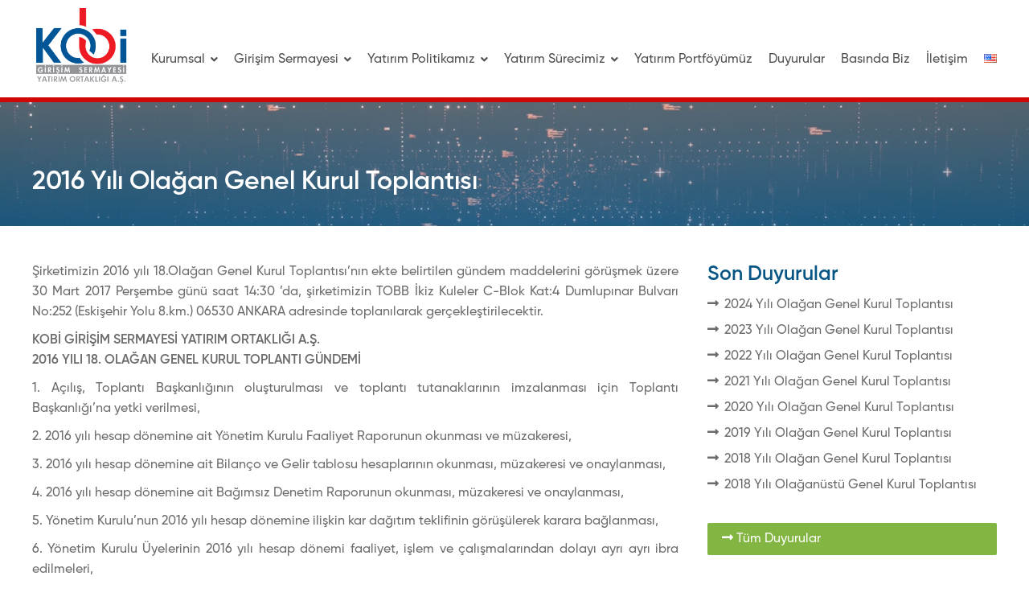

--- FILE ---
content_type: text/html; charset=UTF-8
request_url: https://kobias.com.tr/2016-yili-olagan-genel-kurul-toplantisi/
body_size: 8352
content:
<!DOCTYPE html>
<html lang="tr">

<head>
    <meta charset="utf-8">
    <meta http-equiv="X-UA-Compatible" content="IE=edge">
    <meta name="viewport" content="width=device-width, initial-scale=1">
    <meta name="viewport" content="width=device-width, initial-scale=1, shrink-to-fit=no">
    <title>2016 Yılı Olağan Genel Kurul Toplantısı | KOBİ Girişim Sermayesi Yatırım Ortaklığı A.Ş.</title>
    <link href="https://fonts.googleapis.com/css?family=Montserrat:200,300,400,500,600,700,800&display=swap" rel="stylesheet">
    <link rel="stylesheet" href="https://use.fontawesome.com/releases/v5.8.1/css/all.css" integrity="sha384-50oBUHEmvpQ+1lW4y57PTFmhCaXp0ML5d60M1M7uH2+nqUivzIebhndOJK28anvf" crossorigin="anonymous">
    <link rel="stylesheet" href="https://kobias.com.tr/wp-content/themes/kobiastheme/css/animate.css">
    <link rel="stylesheet" href="https://kobias.com.tr/wp-content/themes/kobiastheme/css/owl.carousel.min.css">
    <link rel="stylesheet" href="https://kobias.com.tr/wp-content/themes/kobiastheme/css/font.css">
    <link rel="stylesheet" href="https://kobias.com.tr/wp-content/themes/kobiastheme/fancybox/jquery.fancybox.min.css">
    <link rel="stylesheet" href="https://kobias.com.tr/wp-content/themes/kobiastheme/css/menu.css">
    <link rel="stylesheet" href="https://kobias.com.tr/wp-content/themes/kobiastheme/css/main.css">
<link rel="shortcut icon" href="/favicon.ico" type="image/x-icon">
<link rel="icon" href="/favicon.ico" type="image/x-icon">
    <meta name='robots' content='max-image-preview:large' />
<link rel="alternate" href="https://kobias.com.tr/2016-yili-olagan-genel-kurul-toplantisi/" hreflang="tr" />
<link rel="alternate" href="https://kobias.com.tr/en/2016-ordinary-general-assembly/" hreflang="en" />
<link rel="alternate" type="application/rss+xml" title="KOBİ Girişim Sermayesi Yatırım Ortaklığı A.Ş. &raquo; 2016 Yılı Olağan Genel Kurul Toplantısı yorum akışı" href="https://kobias.com.tr/2016-yili-olagan-genel-kurul-toplantisi/feed/" />
<link rel="alternate" title="oEmbed (JSON)" type="application/json+oembed" href="https://kobias.com.tr/wp-json/oembed/1.0/embed?url=https%3A%2F%2Fkobias.com.tr%2F2016-yili-olagan-genel-kurul-toplantisi%2F&#038;lang=tr" />
<link rel="alternate" title="oEmbed (XML)" type="text/xml+oembed" href="https://kobias.com.tr/wp-json/oembed/1.0/embed?url=https%3A%2F%2Fkobias.com.tr%2F2016-yili-olagan-genel-kurul-toplantisi%2F&#038;format=xml&#038;lang=tr" />
<style id='wp-img-auto-sizes-contain-inline-css' type='text/css'>
img:is([sizes=auto i],[sizes^="auto," i]){contain-intrinsic-size:3000px 1500px}
/*# sourceURL=wp-img-auto-sizes-contain-inline-css */
</style>
<link rel='stylesheet' id='wp-block-library-css' href='https://kobias.com.tr/wp-includes/css/dist/block-library/style.min.css?ver=6.9' type='text/css' media='all' />
<style id='classic-theme-styles-inline-css' type='text/css'>
/*! This file is auto-generated */
.wp-block-button__link{color:#fff;background-color:#32373c;border-radius:9999px;box-shadow:none;text-decoration:none;padding:calc(.667em + 2px) calc(1.333em + 2px);font-size:1.125em}.wp-block-file__button{background:#32373c;color:#fff;text-decoration:none}
/*# sourceURL=/wp-includes/css/classic-themes.min.css */
</style>
<style id='global-styles-inline-css' type='text/css'>
:root{--wp--preset--aspect-ratio--square: 1;--wp--preset--aspect-ratio--4-3: 4/3;--wp--preset--aspect-ratio--3-4: 3/4;--wp--preset--aspect-ratio--3-2: 3/2;--wp--preset--aspect-ratio--2-3: 2/3;--wp--preset--aspect-ratio--16-9: 16/9;--wp--preset--aspect-ratio--9-16: 9/16;--wp--preset--color--black: #000000;--wp--preset--color--cyan-bluish-gray: #abb8c3;--wp--preset--color--white: #ffffff;--wp--preset--color--pale-pink: #f78da7;--wp--preset--color--vivid-red: #cf2e2e;--wp--preset--color--luminous-vivid-orange: #ff6900;--wp--preset--color--luminous-vivid-amber: #fcb900;--wp--preset--color--light-green-cyan: #7bdcb5;--wp--preset--color--vivid-green-cyan: #00d084;--wp--preset--color--pale-cyan-blue: #8ed1fc;--wp--preset--color--vivid-cyan-blue: #0693e3;--wp--preset--color--vivid-purple: #9b51e0;--wp--preset--gradient--vivid-cyan-blue-to-vivid-purple: linear-gradient(135deg,rgb(6,147,227) 0%,rgb(155,81,224) 100%);--wp--preset--gradient--light-green-cyan-to-vivid-green-cyan: linear-gradient(135deg,rgb(122,220,180) 0%,rgb(0,208,130) 100%);--wp--preset--gradient--luminous-vivid-amber-to-luminous-vivid-orange: linear-gradient(135deg,rgb(252,185,0) 0%,rgb(255,105,0) 100%);--wp--preset--gradient--luminous-vivid-orange-to-vivid-red: linear-gradient(135deg,rgb(255,105,0) 0%,rgb(207,46,46) 100%);--wp--preset--gradient--very-light-gray-to-cyan-bluish-gray: linear-gradient(135deg,rgb(238,238,238) 0%,rgb(169,184,195) 100%);--wp--preset--gradient--cool-to-warm-spectrum: linear-gradient(135deg,rgb(74,234,220) 0%,rgb(151,120,209) 20%,rgb(207,42,186) 40%,rgb(238,44,130) 60%,rgb(251,105,98) 80%,rgb(254,248,76) 100%);--wp--preset--gradient--blush-light-purple: linear-gradient(135deg,rgb(255,206,236) 0%,rgb(152,150,240) 100%);--wp--preset--gradient--blush-bordeaux: linear-gradient(135deg,rgb(254,205,165) 0%,rgb(254,45,45) 50%,rgb(107,0,62) 100%);--wp--preset--gradient--luminous-dusk: linear-gradient(135deg,rgb(255,203,112) 0%,rgb(199,81,192) 50%,rgb(65,88,208) 100%);--wp--preset--gradient--pale-ocean: linear-gradient(135deg,rgb(255,245,203) 0%,rgb(182,227,212) 50%,rgb(51,167,181) 100%);--wp--preset--gradient--electric-grass: linear-gradient(135deg,rgb(202,248,128) 0%,rgb(113,206,126) 100%);--wp--preset--gradient--midnight: linear-gradient(135deg,rgb(2,3,129) 0%,rgb(40,116,252) 100%);--wp--preset--font-size--small: 13px;--wp--preset--font-size--medium: 20px;--wp--preset--font-size--large: 36px;--wp--preset--font-size--x-large: 42px;--wp--preset--spacing--20: 0.44rem;--wp--preset--spacing--30: 0.67rem;--wp--preset--spacing--40: 1rem;--wp--preset--spacing--50: 1.5rem;--wp--preset--spacing--60: 2.25rem;--wp--preset--spacing--70: 3.38rem;--wp--preset--spacing--80: 5.06rem;--wp--preset--shadow--natural: 6px 6px 9px rgba(0, 0, 0, 0.2);--wp--preset--shadow--deep: 12px 12px 50px rgba(0, 0, 0, 0.4);--wp--preset--shadow--sharp: 6px 6px 0px rgba(0, 0, 0, 0.2);--wp--preset--shadow--outlined: 6px 6px 0px -3px rgb(255, 255, 255), 6px 6px rgb(0, 0, 0);--wp--preset--shadow--crisp: 6px 6px 0px rgb(0, 0, 0);}:where(.is-layout-flex){gap: 0.5em;}:where(.is-layout-grid){gap: 0.5em;}body .is-layout-flex{display: flex;}.is-layout-flex{flex-wrap: wrap;align-items: center;}.is-layout-flex > :is(*, div){margin: 0;}body .is-layout-grid{display: grid;}.is-layout-grid > :is(*, div){margin: 0;}:where(.wp-block-columns.is-layout-flex){gap: 2em;}:where(.wp-block-columns.is-layout-grid){gap: 2em;}:where(.wp-block-post-template.is-layout-flex){gap: 1.25em;}:where(.wp-block-post-template.is-layout-grid){gap: 1.25em;}.has-black-color{color: var(--wp--preset--color--black) !important;}.has-cyan-bluish-gray-color{color: var(--wp--preset--color--cyan-bluish-gray) !important;}.has-white-color{color: var(--wp--preset--color--white) !important;}.has-pale-pink-color{color: var(--wp--preset--color--pale-pink) !important;}.has-vivid-red-color{color: var(--wp--preset--color--vivid-red) !important;}.has-luminous-vivid-orange-color{color: var(--wp--preset--color--luminous-vivid-orange) !important;}.has-luminous-vivid-amber-color{color: var(--wp--preset--color--luminous-vivid-amber) !important;}.has-light-green-cyan-color{color: var(--wp--preset--color--light-green-cyan) !important;}.has-vivid-green-cyan-color{color: var(--wp--preset--color--vivid-green-cyan) !important;}.has-pale-cyan-blue-color{color: var(--wp--preset--color--pale-cyan-blue) !important;}.has-vivid-cyan-blue-color{color: var(--wp--preset--color--vivid-cyan-blue) !important;}.has-vivid-purple-color{color: var(--wp--preset--color--vivid-purple) !important;}.has-black-background-color{background-color: var(--wp--preset--color--black) !important;}.has-cyan-bluish-gray-background-color{background-color: var(--wp--preset--color--cyan-bluish-gray) !important;}.has-white-background-color{background-color: var(--wp--preset--color--white) !important;}.has-pale-pink-background-color{background-color: var(--wp--preset--color--pale-pink) !important;}.has-vivid-red-background-color{background-color: var(--wp--preset--color--vivid-red) !important;}.has-luminous-vivid-orange-background-color{background-color: var(--wp--preset--color--luminous-vivid-orange) !important;}.has-luminous-vivid-amber-background-color{background-color: var(--wp--preset--color--luminous-vivid-amber) !important;}.has-light-green-cyan-background-color{background-color: var(--wp--preset--color--light-green-cyan) !important;}.has-vivid-green-cyan-background-color{background-color: var(--wp--preset--color--vivid-green-cyan) !important;}.has-pale-cyan-blue-background-color{background-color: var(--wp--preset--color--pale-cyan-blue) !important;}.has-vivid-cyan-blue-background-color{background-color: var(--wp--preset--color--vivid-cyan-blue) !important;}.has-vivid-purple-background-color{background-color: var(--wp--preset--color--vivid-purple) !important;}.has-black-border-color{border-color: var(--wp--preset--color--black) !important;}.has-cyan-bluish-gray-border-color{border-color: var(--wp--preset--color--cyan-bluish-gray) !important;}.has-white-border-color{border-color: var(--wp--preset--color--white) !important;}.has-pale-pink-border-color{border-color: var(--wp--preset--color--pale-pink) !important;}.has-vivid-red-border-color{border-color: var(--wp--preset--color--vivid-red) !important;}.has-luminous-vivid-orange-border-color{border-color: var(--wp--preset--color--luminous-vivid-orange) !important;}.has-luminous-vivid-amber-border-color{border-color: var(--wp--preset--color--luminous-vivid-amber) !important;}.has-light-green-cyan-border-color{border-color: var(--wp--preset--color--light-green-cyan) !important;}.has-vivid-green-cyan-border-color{border-color: var(--wp--preset--color--vivid-green-cyan) !important;}.has-pale-cyan-blue-border-color{border-color: var(--wp--preset--color--pale-cyan-blue) !important;}.has-vivid-cyan-blue-border-color{border-color: var(--wp--preset--color--vivid-cyan-blue) !important;}.has-vivid-purple-border-color{border-color: var(--wp--preset--color--vivid-purple) !important;}.has-vivid-cyan-blue-to-vivid-purple-gradient-background{background: var(--wp--preset--gradient--vivid-cyan-blue-to-vivid-purple) !important;}.has-light-green-cyan-to-vivid-green-cyan-gradient-background{background: var(--wp--preset--gradient--light-green-cyan-to-vivid-green-cyan) !important;}.has-luminous-vivid-amber-to-luminous-vivid-orange-gradient-background{background: var(--wp--preset--gradient--luminous-vivid-amber-to-luminous-vivid-orange) !important;}.has-luminous-vivid-orange-to-vivid-red-gradient-background{background: var(--wp--preset--gradient--luminous-vivid-orange-to-vivid-red) !important;}.has-very-light-gray-to-cyan-bluish-gray-gradient-background{background: var(--wp--preset--gradient--very-light-gray-to-cyan-bluish-gray) !important;}.has-cool-to-warm-spectrum-gradient-background{background: var(--wp--preset--gradient--cool-to-warm-spectrum) !important;}.has-blush-light-purple-gradient-background{background: var(--wp--preset--gradient--blush-light-purple) !important;}.has-blush-bordeaux-gradient-background{background: var(--wp--preset--gradient--blush-bordeaux) !important;}.has-luminous-dusk-gradient-background{background: var(--wp--preset--gradient--luminous-dusk) !important;}.has-pale-ocean-gradient-background{background: var(--wp--preset--gradient--pale-ocean) !important;}.has-electric-grass-gradient-background{background: var(--wp--preset--gradient--electric-grass) !important;}.has-midnight-gradient-background{background: var(--wp--preset--gradient--midnight) !important;}.has-small-font-size{font-size: var(--wp--preset--font-size--small) !important;}.has-medium-font-size{font-size: var(--wp--preset--font-size--medium) !important;}.has-large-font-size{font-size: var(--wp--preset--font-size--large) !important;}.has-x-large-font-size{font-size: var(--wp--preset--font-size--x-large) !important;}
:where(.wp-block-post-template.is-layout-flex){gap: 1.25em;}:where(.wp-block-post-template.is-layout-grid){gap: 1.25em;}
:where(.wp-block-term-template.is-layout-flex){gap: 1.25em;}:where(.wp-block-term-template.is-layout-grid){gap: 1.25em;}
:where(.wp-block-columns.is-layout-flex){gap: 2em;}:where(.wp-block-columns.is-layout-grid){gap: 2em;}
:root :where(.wp-block-pullquote){font-size: 1.5em;line-height: 1.6;}
/*# sourceURL=global-styles-inline-css */
</style>
<link rel='stylesheet' id='contact-form-7-css' href='https://kobias.com.tr/wp-content/plugins/contact-form-7/includes/css/styles.css?ver=6.1.4' type='text/css' media='all' />
<link rel="https://api.w.org/" href="https://kobias.com.tr/wp-json/" /><link rel="alternate" title="JSON" type="application/json" href="https://kobias.com.tr/wp-json/wp/v2/posts/619" /><link rel="EditURI" type="application/rsd+xml" title="RSD" href="https://kobias.com.tr/xmlrpc.php?rsd" />
<meta name="generator" content="WordPress 6.9" />
<link rel="canonical" href="https://kobias.com.tr/2016-yili-olagan-genel-kurul-toplantisi/" />
<link rel='shortlink' href='https://kobias.com.tr/?p=619' />
<meta name="generator" content="Elementor 3.34.1; features: additional_custom_breakpoints; settings: css_print_method-external, google_font-enabled, font_display-auto">
			<style>
				.e-con.e-parent:nth-of-type(n+4):not(.e-lazyloaded):not(.e-no-lazyload),
				.e-con.e-parent:nth-of-type(n+4):not(.e-lazyloaded):not(.e-no-lazyload) * {
					background-image: none !important;
				}
				@media screen and (max-height: 1024px) {
					.e-con.e-parent:nth-of-type(n+3):not(.e-lazyloaded):not(.e-no-lazyload),
					.e-con.e-parent:nth-of-type(n+3):not(.e-lazyloaded):not(.e-no-lazyload) * {
						background-image: none !important;
					}
				}
				@media screen and (max-height: 640px) {
					.e-con.e-parent:nth-of-type(n+2):not(.e-lazyloaded):not(.e-no-lazyload),
					.e-con.e-parent:nth-of-type(n+2):not(.e-lazyloaded):not(.e-no-lazyload) * {
						background-image: none !important;
					}
				}
			</style>
					<style type="text/css" id="wp-custom-css">
			.bol {column-count: 2; vertical-align:top;}

.text-center .elementor-image-box-title,
.text-center .elementor-image-box-description {text-align: center;}
.pll-parent-menu-item .sub-menu { min-width:120px; height:auto !important;}		</style>
		        	<style>
		.page-title-center-2 ul { display:none;}
	</style>
</head>
<body class="wp-singular post-template post-template-single-duyuru post-template-single-duyuru-php single single-post postid-619 single-format-standard wp-custom-logo wp-theme-kobiastheme elementor-default elementor-kit-94">
    <header>
        <div class="content">
            <div class="logo">
                <a href="https://kobias.com.tr/" rel="home" >
                    <img src="https://kobias.com.tr/wp-content/uploads/2021/03/kobi-yeni-logo.png">
                </a>
            </div>
            <nav> 
               <ul id="menu-anamenu" class="navbar-nav ml-auto"><li id="menu-item-78" class="menu-item menu-item-type-custom menu-item-object-custom menu-item-has-children menu-item-78"><a href="#">Kurumsal</a>
<ul class="sub-menu">
	<li id="menu-item-77" class="menu-item menu-item-type-post_type menu-item-object-page menu-item-77"><a href="https://kobias.com.tr/hakkimizda-2/">Hakkımızda</a></li>
	<li id="menu-item-108" class="menu-item menu-item-type-post_type menu-item-object-page menu-item-108"><a href="https://kobias.com.tr/ortaklik-yapimiz/">Ortaklık Yapımız</a></li>
	<li id="menu-item-2401" class="menu-item menu-item-type-post_type menu-item-object-page menu-item-2401"><a href="https://kobias.com.tr/yonetim-yapimiz/">Yönetim Yapımız</a></li>
</ul>
</li>
<li id="menu-item-271" class="menu-item menu-item-type-custom menu-item-object-custom menu-item-has-children menu-item-271"><a href="#">Girişim Sermayesi</a>
<ul class="sub-menu">
	<li id="menu-item-275" class="menu-item menu-item-type-post_type menu-item-object-post menu-item-275"><a href="https://kobias.com.tr/turkiyenin-girisim-sermayesi-2/">Girişim Sermayesi</a></li>
	<li id="menu-item-273" class="menu-item menu-item-type-post_type menu-item-object-post menu-item-273"><a href="https://kobias.com.tr/girisim-sermayesinin-ozellikleri/">Girişim Sermayesinin Özellikleri</a></li>
	<li id="menu-item-274" class="menu-item menu-item-type-post_type menu-item-object-post menu-item-274"><a href="https://kobias.com.tr/girisim-sermayesi-yatirim-ortakliklari/">Girişim Sermayesi Yatırım Ortaklıkları</a></li>
</ul>
</li>
<li id="menu-item-312" class="menu-item menu-item-type-custom menu-item-object-custom menu-item-has-children menu-item-312"><a href="#">Yatırım Politikamız</a>
<ul class="sub-menu">
	<li id="menu-item-315" class="menu-item menu-item-type-post_type menu-item-object-post menu-item-315"><a href="https://kobias.com.tr/yatirim-stratejilerimiz/">Yatırım Stratejilerimiz</a></li>
	<li id="menu-item-314" class="menu-item menu-item-type-post_type menu-item-object-post menu-item-314"><a href="https://kobias.com.tr/yatirim-kriterlerimiz/">Yatırım Kriterlerimiz</a></li>
	<li id="menu-item-313" class="menu-item menu-item-type-post_type menu-item-object-post menu-item-313"><a href="https://kobias.com.tr/hedeflenen-sektorler/">Hedeflenen Sektörler</a></li>
</ul>
</li>
<li id="menu-item-380" class="menu-item menu-item-type-custom menu-item-object-custom menu-item-has-children menu-item-380"><a href="#">Yatırım Sürecimiz</a>
<ul class="sub-menu">
	<li id="menu-item-383" class="menu-item menu-item-type-post_type menu-item-object-post menu-item-383"><a href="https://kobias.com.tr/basvuru-degerlendirme-sureci/">Başvuru Değerlendirme</a></li>
	<li id="menu-item-382" class="menu-item menu-item-type-post_type menu-item-object-post menu-item-382"><a href="https://kobias.com.tr/yatirim-sonrasi-surec/">Yatırım Sonrası Süreç</a></li>
	<li id="menu-item-381" class="menu-item menu-item-type-post_type menu-item-object-post menu-item-381"><a href="https://kobias.com.tr/cikis-stratejisi/">Çıkış Stratejisi</a></li>
</ul>
</li>
<li id="menu-item-393" class="menu-item menu-item-type-post_type menu-item-object-page menu-item-393"><a href="https://kobias.com.tr/yatirim-portfoyumuz/">Yatırım Portföyümüz</a></li>
<li id="menu-item-534" class="menu-item menu-item-type-post_type menu-item-object-page menu-item-534"><a href="https://kobias.com.tr/duyurular/">Duyurular</a></li>
<li id="menu-item-1722" class="menu-item menu-item-type-taxonomy menu-item-object-category menu-item-1722"><a href="https://kobias.com.tr/category/basinda-biz/">Basında Biz</a></li>
<li id="menu-item-86" class="menu-item menu-item-type-post_type menu-item-object-page menu-item-86"><a href="https://kobias.com.tr/iletisim/">İletişim</a></li>
<li id="menu-item-1329-en" class="lang-item lang-item-7 lang-item-en lang-item-first menu-item menu-item-type-custom menu-item-object-custom menu-item-1329-en"><a href="https://kobias.com.tr/en/2016-ordinary-general-assembly/" hreflang="en-US" lang="en-US"><img src="[data-uri]" alt="English" width="16" height="11" style="width: 16px; height: 11px;" /></a></li>
</ul>       
            </nav>      
            <div class="top-menu">
              
            </div>           
            <div id="nav-icon">
                <span></span>
                <span></span>
                <span></span>
            </div>
            <div class="clear"></div>
        </div>
    </header>
<style type="text/css">
	.duyuru-sng {}
	.duyuru-sng ul {}
	.duyuru-sng ul li {  }
	.duyuru-sng ul li a {color: #6c6c6c;}
	.duyuru-sng ul li i {color: #6c6c6c;}

	.duyuru-sng ul li:before{content: '\f019'; font-family: "Font Awesome 5 Free"; font-weight: 900; margin-right: 7px; font-size: 13px;}


</style>
	
		<!-- <div class="page-title" style="background-image: url('https://kobias.com.tr/wp-content/themes/kobiastheme/img/slider-aa.jpg')">
		<div class="page-title-center">
			<h1>2016 Yılı Olağan Genel Kurul Toplantısı</h1>
			<ul>
				<li><a href="">Anasayfa</a></li>
				<li><a href="https://kobias.com.tr/2016-yili-olagan-genel-kurul-toplantisi/">2016 Yılı Olağan Genel Kurul Toplantısı</a></li>
			</ul>
		</div>
		<div class="page-overlay"></div>
	</div> -->
	<div class="page-title-2" >
		<div class="page-title-center-2">
			<h1>2016 Yılı Olağan Genel Kurul Toplantısı</h1>
			<ul>
				<li><a href="">Anasayfa</a></li>
				<li><a href="https://kobias.com.tr/2016-yili-olagan-genel-kurul-toplantisi/">2016 Yılı Olağan Genel Kurul Toplantısı</a></li>
			</ul>
			<div class="clear"></div>
		</div>
		<div class="clear"></div>
	</div>

<div class="container">
	<div class="content page-content">
		<div class="col-contet-1 duyuru-sng">
			<p>Şirketimizin 2016 yılı 18.Olağan Genel Kurul Toplantısı’nın ekte belirtilen gündem maddelerini görüşmek üzere 30 Mart 2017 Perşembe günü saat 14:30 ’da, şirketimizin TOBB İkiz Kuleler C-Blok Kat:4 Dumlupınar Bulvarı No:252 (Eskişehir Yolu 8.km.) 06530 ANKARA adresinde toplanılarak gerçekleştirilecektir.</p>
<p><strong>KOBİ GİRİŞİM SERMAYESİ YATIRIM ORTAKLIĞI A.Ş.</strong><br />
<strong>2016 YILI 18. OLAĞAN GENEL KURUL TOPLANTI GÜNDEMİ</strong></p>
<p>1. Açılış, Toplantı Başkanlığının oluşturulması ve toplantı tutanaklarının imzalanması için Toplantı Başkanlığı’na yetki verilmesi,</p>
<p>2. 2016 yılı hesap dönemine ait Yönetim Kurulu Faaliyet Raporunun okunması ve müzakeresi,</p>
<p>3. 2016 yılı hesap dönemine ait Bilanço ve Gelir tablosu hesaplarının okunması, müzakeresi ve onaylanması,</p>
<p>4. 2016 yılı hesap dönemine ait Bağımsız Denetim Raporunun okunması, müzakeresi ve onaylanması,</p>
<p>5. Yönetim Kurulu’nun 2016 yılı hesap dönemine ilişkin kar dağıtım teklifinin görüşülerek karara bağlanması,</p>
<p>6. Yönetim Kurulu Üyelerinin 2016 yılı hesap dönemi faaliyet, işlem ve çalışmalarından dolayı ayrı ayrı ibra edilmeleri,</p>
<p>7. Boşalan Yönetim Kurulu Üyeliklerine yapılan atamaların onaya sunulması,</p>
<p>8. Yönetim Kurulu Üyelerinin ücretleri ile huzur hakları, ikramiye ve prim haklarının belirlenmesi,</p>
<p>9. Türk Ticaret Kanunu ve Sermaye Piyasası Kurulu düzenlemeleri çerçevesinde Yönetim Kurulunca 2017 yılı hesap dönemi Bağımsız Denetimi için seçilen Bağımsız Denetim şirketinin onaylanması,</p>
<p>10. Diğer hususlar</p>
<p>11. Dilek, temenniler ve kapanış</p>
<ul>
<li><a href="http://test.kobias.com.tr/wp-content/uploads/2020/12/2016_TTSG_1.pdf">GENEL KURUL GÜNDEMİ 1. SAYFA</a></li>
<li><a href="http://test.kobias.com.tr/wp-content/uploads/2020/12/2016_TTSG_2.pdf">GENEL KURUL GÜNDEMİ 2. SAYFA</a></li>
<li><a href="http://test.kobias.com.tr/wp-content/uploads/2020/12/2016_GK_TOPLANTI_TUTANAGI.pdf">2016 YILI GENEL KURULUNA AİT TOPLANTI TUTANAĞI</a></li>
</ul>
		</div>
				<div class="col-contet-2">
			
	<!-- 						<div class="sidebar-widget basvuru-alanlar">
						<h3>Başvuru Yapın</h3>
													<p>Başvuru formunuz şirketimize ulaştıktan sonra, başvurunuzun değerlendirilmesi 3 aşamada gerçekleştirilmektedir. Projenizin değerlendirilmesi için aşağıdaki başvuru formunu eksiksiz olarak doldurup gönderebilirsiniz. </p>
												<div class="sidebar-btn">			
													<span><a href="http://portal.kobias.com.tr/index.php/kobias/login" target="_blank">Başvuru Formu (Online)</a></span>
																		
						</div>
					</div>
			 -->

			<div class="sidebar-widget">
				<h3>Son Duyurular</h3>
				<div class="menu-girisim-sermayesi-container">
					<ul>
										
						<li><a href="https://kobias.com.tr/2004-yili-olagan-genel-kurul-toplantisi/">2024 Yılı Olağan Genel Kurul Toplantısı</a></li>
										
						<li><a href="https://kobias.com.tr/2023-yili-olagan-genel-kurul-toplantisi/">2023 Yılı Olağan Genel Kurul Toplantısı</a></li>
										
						<li><a href="https://kobias.com.tr/2022-yili-olagan-genel-kurul-toplantisi/">2022 Yılı Olağan Genel Kurul Toplantısı</a></li>
										
						<li><a href="https://kobias.com.tr/2021-yili-olagan-genel-kurul-toplantisi/">2021 Yılı Olağan Genel Kurul Toplantısı</a></li>
										
						<li><a href="https://kobias.com.tr/2020-yili-olagan-genel-kurul-toplantisi/">2020 Yılı Olağan Genel Kurul Toplantısı</a></li>
										
						<li><a href="https://kobias.com.tr/2019-yili-olagan-genel-kurul-toplantisi/">2019 Yılı Olağan Genel Kurul Toplantısı</a></li>
										
						<li><a href="https://kobias.com.tr/2018-yili-olagan-genel-kurul-toplantisi/">2018 Yılı Olağan Genel Kurul Toplantısı</a></li>
										
						<li><a href="https://kobias.com.tr/2018-yili-olaganustu-genel-kurul-toplantisi/">2018 Yılı Olağanüstü Genel Kurul Toplantısı</a></li>
															</ul>
				</div>
				<span class="tum-duyuru"><a href="https://kobias.com.tr/duyurular/"><i class="fas fa-long-arrow-alt-right"></i> Tüm Duyurular</a></span>
			</div>
		</div>

		<div class="clear"></div>
	</div>
</div>

<div class="up-icon">
	<i class="fa fa-chevron-up" aria-hidden="true"></i>
</div>
<footer>
	<div class="content">
		<div class="footer-logo">
			<a href="https://kobias.com.tr/" rel="home" >
				<img src="https://kobias.com.tr/wp-content/uploads/2021/03/kobi-yeni-logo.png">
			</a>
		</div>
		<div class="footer-col footer-col-1">
			<div id="text-2" class="footer-widget widget_text">			<div class="textwidget"><p><i class="fas fa-map-marker-alt"></i> Dumlupınar Bulvarı No:252 (Eskişehir Yolu 9.Km) C Blok Kat:4 06530/ANKARA<br />
<i class="fas fa-phone-volume"></i> 0312 219 40 00(Pbx)<br />
<i class="fas fa-fax"></i> 0312 219 40 01<br />
<i class="far fa-envelope"></i> <a href="/cdn-cgi/l/email-protection" class="__cf_email__" data-cfemail="660d09040f0715260d09040f07154805090b481214">[email&#160;protected]</a></p>
</div>
		</div>		</div>
		<div class="footer-col footer-col-2">
			<div id="nav_menu-2" class="footer-widget widget_nav_menu"><h2 class="widget-heading">Bizi Takip Edin</h2><div class="menu-sosyalmenu-container"><ul id="menu-sosyalmenu" class="menu"><li id="menu-item-23" class="menu-item menu-item-type-custom menu-item-object-custom menu-item-23"><a target="_blank" href="https://www.facebook.com/kobigsyo"><i class="fab fa-facebook-square"></i></a></li>
<li id="menu-item-25" class="menu-item menu-item-type-custom menu-item-object-custom menu-item-25"><a target="_blank" href="https://tr.linkedin.com/company/kobi-giri-im-sermayesi-yatirim-ortakli-i-a-"><i class="fab fa-linkedin"></i></a></li>
</ul></div></div>		</div>
		<div class="clear"></div>
	</div>
	<div class="copyright">
		<div class="content">
			<span><a href="https://e-sirket.mkk.com.tr/esir/Dashboard.jsp#/sirketbilgileri/12326" target="_blank">
				Bilgi Toplumu Hizmetleri  	
  </a></span>
			<p>Copyright © 2021 KOBİ Girişim Sermayesi Yatırım Ortaklığı A.Ş. Her Hakkı Saklıdır. </p>
			<div class="clear"></div>
		</div>
		<div class="clear"></div>
	</div>
	<div class="clear"></div>
</footer>
<script data-cfasync="false" src="/cdn-cgi/scripts/5c5dd728/cloudflare-static/email-decode.min.js"></script><script src="https://ajax.googleapis.com/ajax/libs/jquery/1.12.4/jquery.min.js"></script>
<script src="https://ajax.googleapis.com/ajax/libs/jqueryui/1.12.1/jquery-ui.min.js"></script>
<script src="https://kobias.com.tr/wp-content/themes/kobiastheme/js/owl.carousel.min.js"></script>
<script src="https://kobias.com.tr/wp-content/themes/kobiastheme/js/owl.carousel.min.js"></script>
<script src="https://kobias.com.tr/wp-content/themes/kobiastheme/fancybox/jquery.fancybox.min.js"></script>
<script src="https://kobias.com.tr/wp-content/themes/kobiastheme/js/function.js"></script>
	
<style type="text/css">
	.yenul {}
	.yenul li {}
	.yenul li svg { height: auto; fill: currentColor;
  color: red; }
</style>
<script type="text/javascript">

</script>
<script type="speculationrules">
{"prefetch":[{"source":"document","where":{"and":[{"href_matches":"/*"},{"not":{"href_matches":["/wp-*.php","/wp-admin/*","/wp-content/uploads/*","/wp-content/*","/wp-content/plugins/*","/wp-content/themes/kobiastheme/*","/*\\?(.+)"]}},{"not":{"selector_matches":"a[rel~=\"nofollow\"]"}},{"not":{"selector_matches":".no-prefetch, .no-prefetch a"}}]},"eagerness":"conservative"}]}
</script>
			<script>
				const lazyloadRunObserver = () => {
					const lazyloadBackgrounds = document.querySelectorAll( `.e-con.e-parent:not(.e-lazyloaded)` );
					const lazyloadBackgroundObserver = new IntersectionObserver( ( entries ) => {
						entries.forEach( ( entry ) => {
							if ( entry.isIntersecting ) {
								let lazyloadBackground = entry.target;
								if( lazyloadBackground ) {
									lazyloadBackground.classList.add( 'e-lazyloaded' );
								}
								lazyloadBackgroundObserver.unobserve( entry.target );
							}
						});
					}, { rootMargin: '200px 0px 200px 0px' } );
					lazyloadBackgrounds.forEach( ( lazyloadBackground ) => {
						lazyloadBackgroundObserver.observe( lazyloadBackground );
					} );
				};
				const events = [
					'DOMContentLoaded',
					'elementor/lazyload/observe',
				];
				events.forEach( ( event ) => {
					document.addEventListener( event, lazyloadRunObserver );
				} );
			</script>
			<script type="text/javascript" src="https://kobias.com.tr/wp-includes/js/dist/hooks.min.js?ver=dd5603f07f9220ed27f1" id="wp-hooks-js"></script>
<script type="text/javascript" src="https://kobias.com.tr/wp-includes/js/dist/i18n.min.js?ver=c26c3dc7bed366793375" id="wp-i18n-js"></script>
<script type="text/javascript" id="wp-i18n-js-after">
/* <![CDATA[ */
wp.i18n.setLocaleData( { 'text direction\u0004ltr': [ 'ltr' ] } );
//# sourceURL=wp-i18n-js-after
/* ]]> */
</script>
<script type="text/javascript" src="https://kobias.com.tr/wp-content/plugins/contact-form-7/includes/swv/js/index.js?ver=6.1.4" id="swv-js"></script>
<script type="text/javascript" id="contact-form-7-js-translations">
/* <![CDATA[ */
( function( domain, translations ) {
	var localeData = translations.locale_data[ domain ] || translations.locale_data.messages;
	localeData[""].domain = domain;
	wp.i18n.setLocaleData( localeData, domain );
} )( "contact-form-7", {"translation-revision-date":"2024-07-22 17:28:11+0000","generator":"GlotPress\/4.0.1","domain":"messages","locale_data":{"messages":{"":{"domain":"messages","plural-forms":"nplurals=2; plural=n > 1;","lang":"tr"},"This contact form is placed in the wrong place.":["Bu ileti\u015fim formu yanl\u0131\u015f yere yerle\u015ftirilmi\u015f."],"Error:":["Hata:"]}},"comment":{"reference":"includes\/js\/index.js"}} );
//# sourceURL=contact-form-7-js-translations
/* ]]> */
</script>
<script type="text/javascript" id="contact-form-7-js-before">
/* <![CDATA[ */
var wpcf7 = {
    "api": {
        "root": "https:\/\/kobias.com.tr\/wp-json\/",
        "namespace": "contact-form-7\/v1"
    }
};
//# sourceURL=contact-form-7-js-before
/* ]]> */
</script>
<script type="text/javascript" src="https://kobias.com.tr/wp-content/plugins/contact-form-7/includes/js/index.js?ver=6.1.4" id="contact-form-7-js"></script>
<script defer src="https://static.cloudflareinsights.com/beacon.min.js/vcd15cbe7772f49c399c6a5babf22c1241717689176015" integrity="sha512-ZpsOmlRQV6y907TI0dKBHq9Md29nnaEIPlkf84rnaERnq6zvWvPUqr2ft8M1aS28oN72PdrCzSjY4U6VaAw1EQ==" data-cf-beacon='{"version":"2024.11.0","token":"a1c0ec172f5641169a590eb8d968ebaf","r":1,"server_timing":{"name":{"cfCacheStatus":true,"cfEdge":true,"cfExtPri":true,"cfL4":true,"cfOrigin":true,"cfSpeedBrain":true},"location_startswith":null}}' crossorigin="anonymous"></script>
</body>
</html>

--- FILE ---
content_type: text/css
request_url: https://kobias.com.tr/wp-content/themes/kobiastheme/css/font.css
body_size: -276
content:
@font-face {
  font-family: Gilroy;
  src: url(../font/Gilroy-UltraLight.woff);
  font-weight: 200;
  font-style: normal;
}
@font-face {
  font-family: Gilroy;
  src: url(../font/Gilroy-UltraLightItalic.woff);
  font-weight: 200;
  font-style: italic;
}
@font-face {
  font-family: Gilroy;
  src: url(../font/Gilroy-Thin.woff);
  font-weight: 300;
  font-style: normal;
}
@font-face {
  font-family: Gilroy;
  src: url(../font/Gilroy-ThinItalic.woff);
  font-weight: 300;
  font-style: italic;
}
@font-face {
  font-family: Gilroy;
  src: url(../font/Gilroy-Regular.woff);
  font-weight: 500;
  font-style: normal;
}
@font-face {
  font-family: Gilroy;
  src: url(../font/Gilroy-RegularItalic.woff);
  font-weight: 500;
  font-style: italic;
}
@font-face {
  font-family: Gilroy;
  src: url(../font/Gilroy-Medium.woff);
  font-weight: 500;
  font-style: normal;
}
@font-face {
  font-family: Gilroy;
  src: url(../font/Gilroy-MediumItalic.woff);
  font-weight: 500;
  font-style: italic;
}
@font-face {
  font-family: Gilroy;
  src: url(../font/Gilroy-Semibold.woff);
  font-weight: 700;
  font-style: normal;
}
@font-face {
  font-family: Gilroy;
  src: url(../font/Gilroy-SemiboldItalic.woff);
  font-weight: 700;
  font-style: italic;
}

@font-face {
  font-family: Gilroy;
  src: url(../font/Gilroy-Black.woff);
  font-weight: 800;
  font-style: normal;
}
@font-face {
  font-family: Gilroy;
  src: url(../font/Gilroy-BlackItalic.woff);
  font-weight: 800;
  font-style: italic;
}

@font-face {
  font-family: Gilroy;
  src: url(../font/Gilroy-Extrabold.woff);
  font-weight: 900;
  font-style: normal;
}
@font-face {
  font-family: Gilroy;
  src: url(../font/Gilroy-ExtraboldItalic.woff);
  font-weight: 900;
  font-style: italic;
}

--- FILE ---
content_type: text/css
request_url: https://kobias.com.tr/wp-content/themes/kobiastheme/css/menu.css
body_size: -74
content:
#nav-icon {
	width: 30px;
	height: 30px;
	position: absolute;
	margin: 0;
	-webkit-transform: rotate(0deg);
	-moz-transform: rotate(0deg);
	-o-transform: rotate(0deg);
	transform: rotate(0deg);
	-webkit-transition: .5s ease-in-out;
	-moz-transition: .5s ease-in-out;
	-o-transition: .5s ease-in-out;
	transition: .5s ease-in-out;
	cursor: pointer;
	float: right;
	top: 35px;
	display:none;
	z-index:999;
	right: 5%;
}
#nav-icon span {
	display: block;
	position: absolute;
	height: 2px;
	width: 30px;
	background: #111;
	border-radius: 9px;
	opacity: 1;
	left: 0;
	-webkit-transform: rotate(0deg);
	-moz-transform: rotate(0deg);
	-o-transform: rotate(0deg);
	transform: rotate(0deg);
	-webkit-transition: .25s ease-in-out;
	-moz-transition: .25s ease-in-out;
	-o-transition: .25s ease-in-out;
	transition: .25s ease-in-out;
}
#nav-icon span:nth-child(1) {
	top: 0px;
	width: 20px;
}
#nav-icon span:nth-child(2) {
	top: 7px;
}
#nav-icon span:nth-child(3) {
	top: 14px;
	width: 14px;
}
#nav-icon.open span:nth-child(1) {
	top: 7px;
	width: 30px;
	-webkit-transform: rotate(135deg);
	-moz-transform: rotate(135deg);
	-o-transform: rotate(135deg);
	transform: rotate(135deg);
}
#nav-icon.open span:nth-child(2) {
	opacity: 0;
	left: -60px;
}
#nav-icon.open span:nth-child(3) {
	top: 7px;
	width: 30px;
	-webkit-transform: rotate(-135deg);
	-moz-transform: rotate(-135deg);
	-o-transform: rotate(-135deg);
	transform: rotate(-135deg);
}
@media all and (max-width:1024px) {
#nav-icon {
	display: block;
}
#nav-icon span {
}
}
@media all and (max-width: 1024px) {

}
@media all and (max-width: 991px) {
#nav-icon span {
	margin:auto;
}
#nav-icon {
}
}
@media all and (max-width: 768px) {
#nav-icon {
}
#nav-icon span {
}
#nav-icon span:nth-child(1) {
}
#nav-icon span:nth-child(2) {
}
#nav-icon span:nth-child(3) {
}
}
@media all and (max-width:480px) {
#nav-icon {
}
}
@media all and (max-width:360px) {
#nav-icon {
}
}


--- FILE ---
content_type: text/css
request_url: https://kobias.com.tr/wp-content/themes/kobiastheme/css/main.css
body_size: 4506
content:
@charset "UTF-8";
*{outline:none!important;list-style:none;text-decoration:none;box-sizing:border-box!important}
body,div,span,applet,h1,h2,h3,p,a,img,strong,sub,sup,center,dl,dt,dd,ol,ul,li,table,tr,th,td{margin:0;padding:0;border:0;outline:0;list-style:none}
input,textarea,select,label,option{-webkit-box-sizing:border-box!important;-moz-box-sizing:border-box!important;box-sizing:border-box!important}
select,option,textarea,input[type="text"],input[type="password"],input[type="button"],input[type="submit"],input[type="tel"],input[type="email"]{border-radius:0;border:none;font-family:'Poppins',sans-serif;font-size:13px!important}
input[type="button" i],input[type="submit" i],input[type="reset" i],input[type="file" i]::-webkit-file-upload-button,button{padding:0}
html{height:auto;overflow-x:hidden}
body{font-family:'Gilroy',sans-serif!important; color:inherit;height:auto; color: var(--titlecolor); font-size: 16px;}
.clear{clear:both}
a{transition:all .4s ease;text-decoration:none!important}
p { line-height: 25px; margin-bottom: 10px; }
:hover{transition:all .4s ease}
input.error{border:1px solid red!important}
input.valid{border:1px solid green!important}
::-webkit-input-placeholder{color:#d9d8d8}
:-moz-placeholder{color:#d9d8d8}
::-moz-placeholder{color:#d9d8d8}
:-ms-input-placeholder{color:#d9d8d8}
:root {
--kmavi: #065585;
  --mavi: #2081bc;
  --kirmizi:#d00705;
  --titlecolor:#6c6c6c;
}
p a{ color:var(--kmavi); font-weight: 600; }


.home header { position: absolute; top: 0; left: 0; right: 0; z-index: 10; padding:0 0;  }
header { position: relative; top: 0; left: 0; right: 0; z-index: 10; padding:0 0;  }
header .content { max-width: 1200px; margin:auto; position: relative; padding: 10px 0; }
header .logo { float: left; }
header .logo img { height: 95px; }
header nav { float: right; padding: 55px 0 0px; }
header nav ul { float: right; }
header nav ul li { float: left; margin-left: 20px; }
header nav ul li a { color: #515151; font-size: 16px; font-weight: 400; text-align: center; }
header nav ul li ul { position: absolute;display: none;  padding:10px 20px 0; background-color: #fff; -webkit-box-shadow: 7px 5px 12px -2px rgba(0,0,0,0.32); 
box-shadow: 7px 5px 12px -2px rgba(0,0,0,0.32);  margin-top: 15px; z-index: 105;  }
header nav ul li ul li { text-align: left; float: none; margin:10px 0; border-bottom: 1px solid #eee;   }
header nav ul li ul li a { text-align: left; padding-bottom: 10px; display: block;}
header nav ul li ul li a:hover {color: var(--kirmizi);}
header nav ul li ul li:last-child { border-bottom: none; }
header .top-menu {float: right; position: absolute; right: 0; top: 0; min-width: 120px; text-align: center;}
header .top-menu .menu-item-has-children,
header .top-menu .menu-item-has-children a  { color: #515151; }
header .top-menu .menu-item-has-children i { font-size: 15px; margin-left: 5px; position: relative; top: 1px; }
header .top-menu .sub-menu{ display: none; padding:10px; background-color: #fff; -webkit-box-shadow: 7px 5px 12px -2px rgba(0,0,0,0.32); 
box-shadow: 7px 5px 12px -2px rgba(0,0,0,0.32);  margin-top: 15px;}
header .top-menu .sub-menu li { padding:6px 0;  }
header .top-menu .sub-menu li { border-bottom: 1px solid #eee;  }
header .top-menu .sub-menu li:last-child { border-bottom:none;  }
nav .menu-item-has-children i { position: relative; top: 1px; margin-left: 7px; font-size: 14px; }

.slider-alan::after{content: ''; display: flex; flex-direction: column; align-items: center; width: 110%; margin:auto;padding: 20px 0;border-top-left-radius: 1020px 100px; border-top-right-radius: 1020px 100px;border-bottom-right-radius: 0; border-bottom-left-radius: 0;position: absolute; background-color: #fff;  bottom: 0; left: -5%; right: -5%; z-index: 99;height: 50px;-webkit-box-shadow:9px -19px 12px -15px rgba(0,0,0,0.2); box-shadow: 9px -19px 12px -15px rgba(0,0,0,0.2);}
.slider-alan,
.home-slider,
.home-slider .item,
.home-slider .slider-bg { width: 100%; height: 680px; position: relative;  }
.home-slider .slider-title-center { max-width: 1200px; position: absolute; bottom: 190px; left: 0; right: 0; margin:auto; z-index: 100; }
.home-slider .slider-title {max-width: 650px; float: left;  }
.home-slider .slider-title h1 { color: #065585; font-size: 32px; margin-bottom: 10px; padding-top: 0 }
.home-slider .slider-title p { color: #4a4a4a; font-size: 19px; margin-bottom: 10px; line-height: 30px; }
.home-slider .slider-title ul { margin-top: 35px; display: table;  float: left; }
.home-slider .slider-title ul li{ float: left; margin-right: 10px; }
.home-slider .slider-title ul li i { margin-right: 10px; }
.home-slider .slider-title ul li a{  color:#fff; padding: 12px 28px; border-radius: 2px;  }
.home-slider .slider-title ul li:nth-child(1) a{ background-color: green; }
.home-slider .slider-title ul li:nth-child(2) a{ background-color: #d00705; }
.home-slider .slider-title ul li:nth-child(3) a{ background-color: #2081bc; }
.home-slider .slider-title-center h2 { font-weight: 300; color: #000; font-size: 32px; padding:30px; border-style: solid; border-color: #515151; border-width: 1px 1px 0 0; display: inline-block; float: right; text-align: right; position: relative; top: -55px;  }
.home-slider .item { background-size: cover;     background-position: center center;}
.slider-overlay { width: 100%; height: 100%; left: 0; right: 0; top: 0; position: absolute;z-index: 8;  }
.slider-overlay{background: rgb(255,255,255);
background: linear-gradient(180deg, rgba(255,255,255,1) 0%, rgba(255,255,255,0.6) 90%); opacity: 0.9;}

.home-slider .owl-nav { width: 100%; position: absolute;  bottom: 55%; }
.home-slider .owl-nav .owl-next,
.home-slider .owl-nav .owl-prev { position: absolute;   color: #111; font-size: 25px;  }
.home-slider .owl-nav .owl-prev{ left: 25px; }
.home-slider .owl-nav .owl-next{right: 25px;}

.home-slider .owl-dots { position: absolute; right: 30px; bottom: 100px; }
.home-slider .owl-dots .owl-dot { width: 15px; height: 15px; border-radius: 100%; background-color: #ddd; margin-bottom: 5px;  }
.home-slider .owl-dots .owl-dot.active { opacity: 1; background-color:#065585; }

.col-contet-1 { width: 67%; float: left; }
.col-contet-2 { width: 30%; float: right;}
.col-contet-3 { width: 100%; float: left; }
.col-contet-3 iframe { width: 100%; height: 420px; border-radius: 2px; margin-top: 30px; }

.col-contet-4 { width: 50%; float: left; }
.col-contet-4 i { margin-right: 10px; }
.col-contet-5 { width: 47%; float: right; }
.col-contet-4 h2,
.col-contet-5 h2 { color: var(--kmavi); margin-bottom: 15px;  font-size: 25px; }

.col-contet-1 div{text-align: justify; line-height: 25px;}
.col-contet-1 p,
.col-contet-1 ul li,
.col-contet-2 p { text-align: justify; line-height: 25px; }


.post-img{ width: 100%; height: 350px;  border-radius: 2px;background-size: cover; background-position: center; margin-bottom: 20px; display: none;  }

.page-title { width: 100%; position: relative; padding: 351px 0 135px; background-size: cover; background-position: center; }
.page-title-center { max-width: 1200px; position: relative; margin: auto;  z-index: 9;}
.page-title::after{content: ''; display: flex; flex-direction: column; align-items: center; width: 110%; margin:auto;padding: 20px 0;border-top-left-radius: 1020px 100px; border-top-right-radius: 1020px 100px;border-bottom-right-radius: 0; border-bottom-left-radius: 0;position: absolute; background-color: #fff;  bottom: 0; left: -5%; right: -5%; z-index: 99;height: 50px;-webkit-box-shadow:7px 8px 13px 11px rgba(0,0,0,0.2); box-shadow: 7px 8px 13px 11px rgba(0,0,0,0.2);}
.page-overlay { width: 100%; height: 100%; left: 0; right: 0; top: 0; position: absolute;z-index: 8;  }
.page-overlay{background: rgb(255,255,255);
background: linear-gradient(180deg, rgba(255,255,255,1) 0%, rgba(255,255,255,0.4321078773306197) 90%);}
.page-title-center h1{ color:var(--kmavi);  }
.page-title-center ul {margin-top: 7px;}
.page-title-center ul li{ float: left; color:var(--kmavi); }
.page-title-center ul li:after{content: '|'; padding:0 10px;   color:var(--kmavi);}
.page-title-center ul li:last-child:after{content: '';  }
.page-title-center ul li a {color:var(--kmavi);}
.page-title-center ul li:first-child{ font-weight:700;  }


.page-title-2 { width: 100%; position: relative; padding: 80px 0 35px; background-color:var(--kmavi); margin-bottom: 25px; border-top: 6px solid var(--kirmizi); background-image: url(../img/page-title.jpg); background-size: cover; background-position: center; }
.page-title-2::after {content: ''; position: absolute; left: 0;top: 0; width: 100%; height: 100%;
    background: rgb(255,255,255);
    /*background: linear-gradient( 
180deg
 , rgb(255 255 255 / 0%) 0%, rgb(0 159 255) 90%);*/
 background: linear-gradient( 
180deg
 , rgb(255 255 255 / 80%) -35%, rgb(0 159 255) 140%);
    opacity: 0.5;
    z-index: 0;
}
.text-center {text-align: center;}
.page-title-center-2 { max-width: 1200px; position: relative; margin: auto;  z-index: 9;}
.page-title::after{content: ''; display: flex; flex-direction: column; align-items: center; width: 110%; margin:auto;padding: 20px 0;border-top-left-radius: 1020px 100px; border-top-right-radius: 1020px 100px;border-bottom-right-radius: 0; border-bottom-left-radius: 0;position: absolute; background-color: #fff;  bottom: 0; left: -5%; right: -5%; z-index: 99;height: 50px;-webkit-box-shadow:7px 8px 13px 11px rgba(0,0,0,0.2); box-shadow: 7px 8px 13px 11px rgba(0,0,0,0.2);}
.page-overlay { width: 100%; height: 100%; left: 0; right: 0; top: 0; position: absolute;z-index: 8;  }
.page-overlay{background: rgb(255,255,255);
background: linear-gradient(180deg, rgba(255,255,255,1) 0%, rgba(255,255,255,0.4321078773306197) 90%);}
.page-title-center-2 h1{ color:#fff;  }
.page-title-center-2 ul {margin-top: 7px; display: table;}
.page-title-center-2 ul li{ float: left; color:#fff; }
.page-title-center-2 ul li:after{content: '|'; padding:0 10px;   color:#fff;}
.page-title-center-2 ul li:last-child:after{content: '';  }
.page-title-center-2 ul li a {color:#fff;}
.page-title-center-2 ul li:first-child{ font-weight:700;  }

.sidebar-widget {  margin-bottom: 35px;  }
.sidebar-widget h3{ font-size: 25px; color:var(--kmavi); margin-bottom: 12px;  }
.sidebar-widget li a { color: var(--titlecolor); display: block; margin-bottom: 12px   }
.sidebar-widget li a:hover { color: #111; }
.sidebar-widget li a:before {content: '\f30b'; font-family: "Font Awesome 5 Free"; font-weight: 900; margin-right: 7px;}

.page-id-75 .basvuru-alanlar,
.postid-257 .basvuru-alanlar,
.postid-390 .basvuru-alanlar, 
.postid-112 .basvuru-alanlar, 
.postid-239 .basvuru-alanlar,
.postid-230 .basvuru-alanlar,
.postid-1357 .basvuru-alanlar, 
.postid-1362 .basvuru-alanlar,
.postid-1371 .basvuru-alanlar { display: none !important; }



.sidebar-btn { width: 100%; float: left; margin: 15px 0 30px; }
.sidebar-btn span{width: 100%; display: block; float: left; margin-bottom: 10px; }
.sidebar-btn span a {width: 100%; color:#fff; padding: 13px 6px; border-radius: 2px; display: block; text-align: center;}
.sidebar-btn span:nth-child(1) a{ background-color: #d00705; }
.sidebar-btn span:nth-child(2) a{ background-color: #2081bc; }

.content { max-width: 1200px; margin:auto; position: relative; padding: 20px 0;    }
.content img { max-width: 100%; height: auto; }
.container  {width: 100%; background-color: #fff; position: relative; z-index: 100;}
.page-content { padding-bottom: 80px; }
.col-contet-1 ul {padding:10px 0; }
.col-contet-1 ul li { padding:10px 0;  }
.col-contet-1 ul li a { color: var(--titlecolor); }
.col-contet-1 ul li a:hover { color: var(--kirmizi); }
/*.col-contet-1 ul li:before{content: '\f00c'; font-family: "Font Awesome 5 Free"; font-weight: 900; margin-right: 7px; font-size: 11px;}*/
.col-contet-1 ul li:before{ 
     display: inline-block;
    content: ' ';
    background-image: url(http://test.kobias.com.tr/wp-content/uploads/2021/03/icon-png-3.svg);
    background-size: 12px;
    height: 11px;
    width: 11px;
    margin-right: 10px;
}
.elementor-icon-list-items li:before,
.tabs-content li:before { display: none; }

.tabs-alls {}
.tabs-alls-ul { width: 100%; float: left; }
.tabs-alls-ul li { float: left; margin-right: 10px; }
.tabs-alls-ul li:before { display: none; }
.tabs-alls-ul li a { opacity: 0.4 !important; color: #fff!important; padding: 10px 18px; border-radius: 2px; background-color: #2081bc!important; }
.tabs-alls-ul li.ui-state-active a{ opacity: 1!important; }
.tabs-content ul{width: 100%; float: left; margin: 10px 0; padding: 0;}
.tabs-content ul li { margin:8px 0; padding: 7px 0 13px; border-bottom: 1px solid #e5e5e5;}
.tabs-content ul li a { color: #6C6C6C;    display: block; }
.tabs-content ul li i { font-size: 12px; }
.tum-duyuru { display: block; float: left; width: 100%; margin: 25px 0;  }
.tum-duyuru a{color: #fff; width: 100%; display: block;
    padding: 10px 18px;
    border-radius: 2px; background-color: #82B541; }

.about { background-color: #fff; z-index: 99; position: relative;  color: var(--titlecolor); font-size: 18px; line-height: 30px;}
.about-after { width: 100%; height: 450px; position: absolute; top: 0; right: 0; }
/*.about-after-img { width: 45%; float: right; height: 450px; background-image: url(../img/about-1.jpg); background-size: cover; border-top-left-radius: 0; border-top-right-radius: 561px 64px;    border-bottom-right-radius: 0; border-bottom-left-radius: 0; position: absolute; right: -22px; top:-90px; }*/

.about-slider { width: 48%; position: absolute; right: -5%; top: -89px}
.about-slider,
.about-slider .item { height: 450px; background-size: cover; background-position: center; background-repeat: no-repeat; }
.about-slider .item {border-top-left-radius: 0;
border-top-right-radius: 963px 85px;
border-bottom-right-radius: 0;
border-bottom-left-radius: 0;}


.about-video {width: 48%; height: 450px; position: absolute; right: -5%; top: -89px; z-index: -5; border-top-left-radius: 0; overflow: hidden;
border-top-right-radius: 963px 85px;
border-bottom-right-radius: 0;
border-bottom-left-radius: 0; }
.about-video video  { width: 100%; height: auto;  }

.about .red  { color: red; }
.about .sol,
.about .sag { width: 100%; float: left; text-align: center; }
.about .sol { position: relative; top: -35px; padding-bottom:0; padding-top:60px;  }
.about .sol p { margin-bottom:10px;  }
.about h2 { color:var(--mavi); margin-bottom: 15px; }
.about span a{  color:#fff; padding: 6px 28px; background-color: var(--mavi); font-size: 16px; display: inline-block;  margin-top: 15px; border-radius: 2px;}
.about span a:nth-child(1){ margin-right: 8px; }
.about span a:nth-child(2){  background-color: var(--kirmizi); }

.yatirim {padding:60px 0; }
.head-title { text-align: center; max-width: 480px; margin:auto; padding-bottom: 50px; position: relative;}
.head-title h1 { font-weight: 900; color: #111; text-transform: uppercase; margin-bottom: 15px; font-size: 28px; padding-top: 20px; }
.head-title h1:after {content: ''; width:100px; height: 3px; background-color: var(--kirmizi); position: absolute; top: 0; right: 0; left: 0; margin: 0 auto 25px;  }
.yatirim-boxes { width: 100%; }
.yatirim-box{ width: 50%; float: left; background-color: #f3f3f3;  }
.yatirim-box-info,
.yatirim-box-img {min-height:420px;}
.yatirim-box-img .box-overlay { width: 100%; height: 100%; position: absolute; z-index: 9; background-color: #d00705; opacity: 0;  }
/*.yatirim-box:first-child .yatirim-box-img .box-overlay
.yatirim-box:last-child .yatirim-box-img .box-overlay{opacity: 0.6;}*/

.yatirim-box:nth-child(3) .yatirim-box-img,
.yatirim-box:nth-child(4) .yatirim-box-img,
.yatirim-box:nth-child(7) .yatirim-box-img,
.yatirim-box:nth-child(8) .yatirim-box-img{ float: right; }

.yatirim-box-info { width: 50%; float: left; position: relative; }
.yatirim-box-img { width: 50%; float: left; background-size: cover; position: relative;     background-position: center;}
.yatirim-box-title { position: absolute; bottom: 35px; right: 30px; left: 30px;  }
.yatirim-box-title h2 { font-size: 25px; font-weight: 900;margin-bottom: 10px; color:#111;}
.yatirim-box-title p { line-height: 25px; font-size: 16px; line-height: 25px;}
.yatirim-box-title span { font-weight: 700; display: block; margin-top: 20px; }
.yatirim-box-title span a{ color:#111;}
.yt_kisa_aciklama{}
.yt_kisa_aciklama ul li{font-size: 16px; line-height: 25px; margin-bottom: 10px;}
/*.yt_kisa_aciklama ul li:before {font-size: 13px; content: '\f00c'; font-family: "Font Awesome 5 Free"; font-weight: 900; margin-right: 7px;}*/
.yt_kisa_aciklama ul li:before{ 
     display: inline-block;
    content: ' ';
    background-image: url(http://test.kobias.com.tr/wp-content/uploads/2021/03/icon-png-3.svg);
    background-size: 12px;
    height: 11px;
    width: 11px;
    margin-right: 10px;
}



.surec { margin-bottom: 85px; }
.surec-boxes { margin:0 0 0; }
.surec-box{ width:33.33%; float: left; padding:20px 10px 30px 10px; position: relative; height: 318px;   }
.surec-boxes { counter-reset: dots; }
.surec-num h2{ font-size:45px; font-weight: 900;  font-weight:400; color: var(--titlecolor); text-align: center;  margin-bottom: 10px; opacity: 0.45;}
.surec-box h2:before { transition: all 0.4s ease; font-weight: 800;  counter-increment:dots;  content: counter(dots);color: var(--titlecolor); }
.surec-box h3 {font-weight: 800; position: relative; text-align: center; color: #111; font-size: 25px; display: block;}
.surec-box h3:after {content: ''; width:50px; height: 3px; background-color: var(--kirmizi); position: absolute; bottom: -45px; right: 0; left: 0; margin: 0 auto 25px;  }
.surec-box p {text-align: center; padding: 45px 0 25px; font-size: 18px; line-height: 25px;}
.surec-box span a { position: absolute; bottom: 0; left: 0; right: 0;  display: block; text-align: center; margin: auto; color: var(--kirmizi); font-weight: 800; font-size: 16px; }


.post-listes { width:70%; float: left; }
.post-list { width: 100%; float:left; border-top: 1px solid #ddd; padding: 25px 0; }
.post-list:first-child { padding-top: 0; border-top: none;}
.post-list-img { width: 200px; height: 200px; float: left; margin-right: 20px; background-size: cover; background-position: center;   }
.post-list-title { padding-top: 20px; }
.post-list-title h3 {color: var(--kmavi); font-size: 25px; margin-bottom: 15px;}
.post-list-title h3 a {color: var(--kmavi);}
.post-list-title p { margin-bottom: 20px; }
.post-list-title span a{ color: var(--titlecolor); font-weight: 600; } 

.pagi { width: 100%; float: left; padding-bottom: 45px; }
.pagi ul{ width:auto; margin:auto; display: table; }
.pagi ul li{ float: left; margin:0 5px;  }
.pagi ul li{ padding: 10px 15px; color: #ffF; background-color: var(--kmavi); display: block; border-radius: 2px; opacity: 0.4;  }
.pagi ul li a { color: #fff; }
.pagi ul li.active,
.pagi ul li:hover{ opacity: 1; cursor: pointer; }

.iletisim-formu {}
.iletisim-formu input,
.iletisim-formu textarea { margin:5px 0 15px; }
.iletisim-formu input { width: 100%; height: 45px; border-radius: 2px; border:1px solid #bbb ;padding: 0 10px; }
.iletisim-formu textarea { width: 100%; height: 120px; border-radius: 2px; border:1px solid #bbb; padding: 10px;}
.iletisim-formu label:nth-child(3),
.iletisim-formu label:nth-child(5){ width: 49%; float: left; }

.iletisim-formu label:nth-child(4),
.iletisim-formu label:nth-child(6){ width: 49%; float: right; }
.iletisim-formu .wpcf7-not-valid-tip { margin-top: -15px; margin-bottom: 15px;}
.iletisim-formu .wpcf7 form .wpcf7-response-output { margin: 10px 0 20px; width: 100%; float: left;}

.iletisim-formu .wpcf7-submit { width: auto; float: right; border:none; padding:10px 25px; color: #fff; background-color: var(--kirmizi); font-weight: 600;     font-size: 16px !important; cursor: pointer;   }
.iletisim-formu .wpcf7-submit:hover {background-color: var(--kmavi);}

.up-icon{display:none;position:fixed;cursor:pointer;z-index:999; clear: both; right: 20px; bottom: 20px;}
.up-icon i{padding:14px 15px 14px; border-radius: 5px; font-size:18px;color:#fff;text-align:center!important;display:block; background-color: var(--kmavi); }

.destek-liste {}
.destek-liste  .elementor-icon-list-items li{ border-bottom: 1px solid #eee;   }
.destek-liste  .elementor-icon-list-items li:last-child{ border-bottom:none;   }


footer {background-color: #f4f4f4; padding:45px 0 0; float: left;width: 100%; }
.footer-logo { border-right:1px solid #bbb; padding-right: 20px; width: auto; display: inline-block;  float: left;}
.footer-logo img { height: 72px; }
.footer-col { display: inline-block; float: left; color:var(--titlecolor); line-height: 28px; }
.footer-col-1 { padding-left: 20px; }
.footer-col-1 i { margin-right: 5px; }
.footer-col-2 { float: right; }
.footer-col-2 h2 { font-weight: 700; font-size: 22px; text-align: right; }
footer .footer-col .menu { float: right; margin-top: 8px;  }
footer .footer-col .menu li{ float: left; margin-left: 5px  }
footer .footer-col .menu li a{ float: left; font-size: 26px; color: #878787;  }
footer .copyright {background-color: #e8e8e8; margin-top: 45px;}
footer .copyright .content { padding: 20px 0;  }
footer .copyright span { display: inline-block; float: left; }
footer .copyright span a{ color:var(--titlecolor); font-weight: 600; padding-top: 5px;  display: block; }
footer .copyright p { display: inline-block; float: right; font-size: 15px;     margin-bottom: 0;}



@media (max-width:1280px){
.about-video {width: 48%; height: 315px;}
.about-video video  { width: auto;  height: 315px;  }
}

@media (max-width:1024px){

.home header, header { width: 100%; position: relative; padding:5px 0;     display: table; }
header .content {    padding-top: 3px;
    padding-bottom: 10px;}
header .logo { float: left; }
header .logo img { height: 60px; }
header nav { float: left; padding: 15px 0; display: none; width: 100%;}
header nav ul { float: left; }
header nav ul li { float: none; margin-left: 0; margin-bottom: 10px; }
header nav ul li ul { position: relative;display: none;  padding:10px 20px 0; background-color: #fff; -webkit-box-shadow: 7px 5px 12px -2px rgba(0,0,0,0.32);  width: 100%; float: left;
box-shadow: 7px 5px 12px -2px rgba(0,0,0,0.32);  margin-top: 15px; margin-bottom: 15px;  }
header nav ul li ul li { text-align: left; float: none; margin:10px 0; border-bottom: 1px solid #eee;   }
header nav ul li ul li a { text-align: left; padding-bottom: 10px; display: block;}
header nav ul li ul li a:hover {color: var(--kirmizi);}
header nav ul li ul li:last-child { border-bottom: none; }

.slider-alan,
.home-slider,
.home-slider .item,
.home-slider .slider-bg { width: 100%; height: auto;  position: relative; float: left; z-index: 9999; background-size: cover; }
.home-slider .slider-title-center { max-width: 1200px; position: relative; bottom: 25px; left: 0; right: 0; margin:auto; }
.home-slider .item { padding: 37px 0 45px; }
.home-slider .slider-title {max-width: calc(100% - 40px);float: left; margin: 0 20px;  }
.home-slider .slider-title h1 {  font-size: 25px; }
.home-slider .slider-title p { color: #6c6c6c; font-size: 15px; line-height: 25px; }
.home-slider .slider-title ul { margin-top: 35px; display: table;  float: left; }
.home-slider .slider-title ul li{ float: none; margin-right: 0; margin-bottom: 10px }
.home-slider .slider-title ul li i { margin-right: 10px; }
.home-slider .slider-title ul li a{  color:#fff; padding: 10px 28px; display: block;  }
.home-slider .slider-title-center h2 { display: none; }
.home-slider .owl-nav { bottom: 50px; width: 89px; right: 0; }
.home-slider .owl-dots {bottom: 40px; right: 20px; }
.home-slider .owl-dots .owl-dot { width: 15px; height: 15px; border-radius: 100%; background-color: #ddd; margin-bottom: 5px;  }


.page-title-center-2 { width: calc(100% - 40px); margin:auto;}
.page-title::after{display: none; }
.page-title-center-2 h1{ font-size: 25px; }


.col-contet-1, .col-contet-2 { width: 100%; float: left; }
.col-contet-2 { margin-top: 35px;}

.col-contet-3 { width: 100%; float: left; }
.col-contet-3 iframe { width: 100%; height: 300px; }

.col-contet-4 { width: 100%; float: left; }
.col-contet-4 i { margin-right: 10px; }
.col-contet-5 { width: 100%; float: right; }
.col-contet-4 h2,
.col-contet-5 h2 {font-size: 22px; }

.content { padding-right: 20px; padding-left: 20px;  }
.slider-alan::after { display: none; }
.about { background-color: #fff; z-index: 99; position: relative;  color: var(--titlecolor); font-size: 18px; line-height: 30px; height: auto;}
/*.about-after { width: 100%; height: 280px; position: relative; top: 0; right: 0; }*/
/*.about-after-img { width: 45%; float: right; height: 450px; background-image: url(../img/about-1.jpg); background-size: cover; border-top-left-radius: 0; border-top-right-radius: 561px 64px;    border-bottom-right-radius: 0; border-bottom-left-radius: 0; position: absolute; right: -22px; top:-90px; }*/
.about .content { width: 100%; float:left; display: table; }


.about-slider { width: 100%; float: left; position: relative; right: auto; top: auto; clear: both;}
.about-slider,
.about-slider .item {width: 100%; height: 280px; background-size: cover; background-position: center; background-repeat: no-repeat; }
.about-slider .item {border-top-left-radius: 0;border-top-right-radius: 0 0;border-bottom-right-radius: 0;border-bottom-left-radius: 0;}

.about-after { width: 100%; height: auto; position: relative; top: 0; right: 0; float: left; }

.about-video {width: 100%; height: auto; position: relative; right: auto; top: 0; z-index: -5; border-top-left-radius: 0; overflow: hidden;
border-top-left-radius: 0;border-top-right-radius: 0 0;border-bottom-right-radius: 0;border-bottom-left-radius: 0; }
.about-video video  { width: 100%; height: auto;  }


/*.about-after-img { width: 100%; float: right; height: 250px; background-image: url(../img/about-1.jpg); background-size: cover; border-top-left-radius: 0; border-top-right-radius: 0;    border-bottom-right-radius: 0; border-bottom-left-radius: 0; position: relative; right:0; top:0; }*/
.about .red  { color: red; }
.about .sol,
.about .sag { width: 100%; float: left; text-align: left; }
.about .sol {top: 0; margin-top: 0;   padding-bottom: 15px;
    padding-top: 15px;}



.tabs-alls {}
.tabs-alls-ul { width: 100%; float: left; }
.tabs-alls-ul li { width: 100%; float: left; margin: 0 0 7px 0;
    padding: 0 !important; }
.tabs-alls-ul li a { display: block; }

.tabs-content ul{width: 100%; float: left; margin: 10px 0; padding: 0;}
.tabs-content ul li {width: 100%; float: left;  margin:8px 0; padding: 7px 0 13px; border-bottom: 1px solid #e5e5e5;}
.tabs-content ul li a { color: #6C6C6C;    display: block;  width: 100%; float: left;  }
.tabs-content ul li i { font-size: 12px; }


.head-title {padding: 0 20px 50px; }
.yatirim-boxes { width: 100%; }
.yatirim-box{ width: 100%; float: left; background-color: #f3f3f3;  }
.yatirim-box-info,
.yatirim-box-img {min-height:250px;}
.yatirim-box-img .box-overlay { width: 100%; height: 100%; position: absolute; z-index: 9; background-color: #d00705; opacity: 0;  }

.yatirim-box:nth-child(3) .yatirim-box-img,
.yatirim-box:nth-child(4) .yatirim-box-img,
.yatirim-box:nth-child(7) .yatirim-box-img,
.yatirim-box:nth-child(8) .yatirim-box-img{ float: left; }

.yatirim-box-info { width: 100%; }
.yatirim-box-img { width: 100%;}
.yatirim-box-title { position: relative; bottom: auto; right: auto; left: auto; padding:25px;  }

.surec { margin-bottom: 85px; }
.surec-boxes { margin:0 0 0; }
.surec-box{ width:100%; float: left; padding:30px; height: auto;   }

.post-listes { width:100%; float: left; }
.post-list { width: 100%; float:left; border-top: 1px solid #ddd; padding: 25px 0; }
.post-list:first-child { padding-top: 0; border-top: none;}
.post-list-img { width: 100%; height: 250px; float: left; margin-right: 0; margin-bottom: 20px;   }
.post-list-title { padding-top: 20px; }
.post-list-title h3 {color: var(--kmavi); font-size: 25px; margin-bottom: 15px;}
.post-list-title h3 a {color: var(--kmavi);}
.post-list-title p { margin-bottom: 20px; }
.post-list-title span a{ color: var(--titlecolor); font-weight: 600; } 
.post-img { width: 100%; height: 250px;}
.pagi { width: 100%; float: left; padding:0 20px 45px; }
.pagi ul{ width:auto; margin:auto; display: table; }
.pagi ul li{ float: left; margin:0 5px 10px;  }

.sidebar-btn span a { display: block; margin-bottom: 10px;}

.iletisim-formu label:nth-child(3),
.iletisim-formu label:nth-child(5){ width: 100%; float: left; }

.iletisim-formu label:nth-child(4),
.iletisim-formu label:nth-child(6){ width: 100%; float: left; }


footer {background-color: #f4f4f4; padding:20px 0 0; }
.footer-logo { border-right:none; border-bottom:1px solid #bbb; padding-right: 0; padding-bottom: 20px; width: 100%; display: block;  float: left; margin-bottom: 20px;}
.footer-logo img { height: 72px; display: block; margin:auto; }
.footer-col {width: 100%; display: block; float: left; }
.footer-col-1 { padding-left: 0; margin-bottom: 20px; }
.footer-col-1 i { margin-right: 5px; }
.footer-col-2 { width: 100%; float: left; }
.footer-col-2 h2 { text-align: left; }

footer .footer-col .menu { float: left; margin-top: 8px;  }
footer .footer-col .menu li{ float: left; margin-left: 0; margin-right: 5px;  }
footer .footer-col .menu li a{ float: left; font-size: 26px; color: #878787;  }

footer .copyright {background-color: #e8e8e8; margin-top: 45px;}
footer .copyright .content { padding: 20px;  }
footer .copyright span { display: block; float: none; text-align: center; margin: 0 0 15px;}
footer .copyright p { display: block; float: none; text-align: center;}


}

--- FILE ---
content_type: application/javascript
request_url: https://kobias.com.tr/wp-content/themes/kobiastheme/js/function.js
body_size: 383
content:
$(document).ready(function() {

// var maxHeight = 0;
// $(".surec-box").each(function(){
//    if ($(this).height() > maxHeight) { maxHeight = $(this).height(); }
// });
// $(".surec-box").height(maxHeight);
$( ".pll-parent-menu-item a:contains('Türkçe')" ).text('TR');
$( ".pll-parent-menu-item a:contains('English')" ).text('EN');
$('<i class="fas fa-angle-down"></i>').appendTo('.pll-parent-menu-item>a ');

  var owl = $('.home-slider');
  owl.owlCarousel({
	autoPlay: 3000, //Set AutoPlay to 3 seconds
	autoplay: true,
	items:1,
  	animateOut: 'slideOutDown',
    animateIn: 'slideInDown',
	mouseDrag: false,
	touchDrag:false,
	loop:true,
	autoHeight:true,
	nav:true,
	margin:15,
	autoplayHoverPause: true,
	navText : ["<i class='fa fa-angle-left aa'></i>","<i class='fa fa-angle-right bb'></i>"],
	dots: false,
  });

  owl.on('changed.owl.carousel', function(event) {
      var item = event.item.index - 2;     // Position of the current item
      $('h1').removeClass('animated fadeInDownBig');
 	  $('.owl-item').not('.cloned').eq(item).find('h1').addClass('animated fadeInDownBig');
	  
	   $('p').removeClass('animated fadeInLeft');
 	  $('.owl-item').not('.cloned').eq(item).find('p').addClass('animated fadeInLeft');
	  
	  $('ul').removeClass('animated fadeInUpBig');
 	  $('.owl-item').not('.cloned').eq(item).find('ul').addClass('animated fadeInUpBig');
	  
	   $('h2').removeClass('animated fadeInRight');
 	  $('.owl-item').not('.cloned').eq(item).find('h2').addClass('animated fadeInRight');
	  
  });

});

$( function() {
	$( ".tabs-alls" ).tabs();
});

$('#tab2 ul li a, #tab3 ul li a').attr('target', '_blank');
$('.duyuru-sng ul li a').attr('target', '_blank');

$('#tab3 ul li, #tab2 ul li ').addClass('duyuru-box');

$(window).bind('scroll', function () {
	if ($(window).scrollTop() > 100) {
		$('#head').addClass('sticky-menu animated fadeInDown');
	} else {
		$('#head').removeClass('sticky-menu animated fadeInDown');
	}
});
$('#nav-icon').click(function(){
	$(this).toggleClass('open');
	$('nav').fadeToggle();
});
$('nav ul li, .top-menu ul li').hover(function() {
	$(this).children('ul li ul').stop(true, false, true).slideToggle(300);
});
$('<i class="fas fa-angle-down"></i>').appendTo('.top-menu .menu-item-has-children>a ');
$('<i class="fas fa-angle-down"></i>').appendTo('nav .menu-item-has-children>a ');

$(function () {
	$(".up-icon").click(function () {
	$("html,body").stop().animate({ scrollTop: "0" }, 1000);
	});
});
$(window).scroll(function () {
	var uzunluk = $(document).scrollTop();
	if (uzunluk > 300) $(".up-icon").fadeIn(500);
	else { $(".up-icon").fadeOut(500); }
});


var owl2 = $('.about-slider');
  owl2.owlCarousel({
	autoPlay: 2000, //Set AutoPlay to 3 seconds
	autoplay: true,
	mouseDrag: false,
	touchDrag:false,
	items:1,
	loop:true,
	autoHeight:true,
	nav:false,
	autoplayHoverPause: false,
	dots: false,
	animateOut: 'fadeOut'
  });
